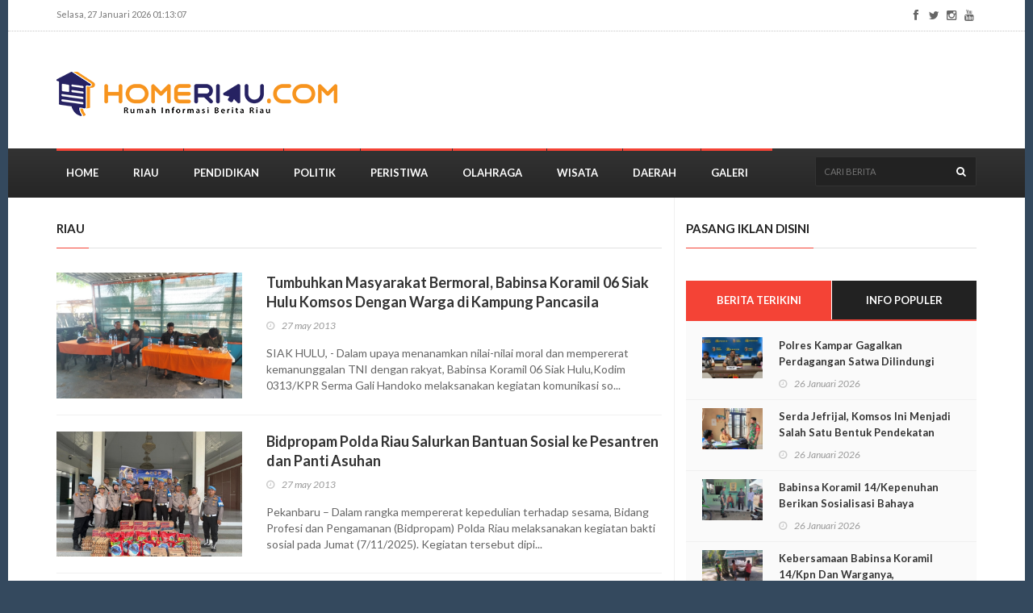

--- FILE ---
content_type: text/html; charset=UTF-8
request_url: https://homeriau.com/berita/riau/210
body_size: 8284
content:
<!doctype html>
<html lang="en" class="no-js">
<head>
	<title>HomeRiau.com - Riau</title>
    <meta name="keywords" content="home riau, berita riau">
    <meta name="description" content="HomeRiau.com - Menyajikan berita terbaru, tercepat, dan terpercaya seputar Riau">
    <meta charset="utf-8">
<meta http-equiv="Content-Type" content="text/html; charset=UTF-8" />
<meta name="viewport" content="width=device-width, initial-scale=1.0, maximum-scale=1, user-scalable=no" />
<meta http-equiv="Content-Type" content="text/html; charset=utf-8" />
<meta name="robots" content="index, follow">
<meta name="robots" content="all,index,follow">
<meta http-equiv="Content-Language" content="id-ID">
<link href="https://homeriau.com/favicon.ico" rel="icon">
<link href="https://homeriau.com/favicon.ico" rel="shortcut icon">
<script async src="https://www.googletagmanager.com/gtag/js?id=G-EG5HYLPYY3"></script>
<script>
  window.dataLayer = window.dataLayer || [];
  function gtag(){dataLayer.push(arguments);}
  gtag('js', new Date());

  gtag('config', 'G-EG5HYLPYY3');
</script>
<link href="https://fonts.googleapis.com/css?family=Lato:300,400,700,900,400italic" rel="stylesheet">
	<link rel="stylesheet" type="text/css" href="https://homeriau.com/assets/css/bootstrap.min.css" media="screen">
	<link rel="stylesheet" type="text/css" href="https://homeriau.com/assets/css/font-awesome.css" media="screen">
	<link rel="stylesheet" type="text/css" href="https://homeriau.com/assets/css/style.css" media="screen">
    <style>img {max-width: 100%;height: auto !important;}</style>
</head>
<body class="boxed" style="background-color: #34495e;">
    <div id="container">
        <header class="clearfix second-style">
   
  <nav class="navbar navbar-default navbar-static-top" role="navigation">
    <div class="top-line">
      <div class="container">
        <div class="row">
          <div class="col-md-9">
            <ul class="top-line-list">
              <li><span class="time-now">Selasa, 27 Januari 2026  <span id="jam"></span> </span></li>
            </ul>
          </div>
          <div class="col-md-3">
                          <ul class="social-icons">
                                  <li><a href="facebook"  target="_blank" data-placement="left" data-toggle="tooltip" title="Facebook"><i class="fa fa-facebook"></i></a></li>
                                    <li><a href="twitter"  target="_blank" data-placement="left" data-toggle="tooltip" title="Twitter"><i class="fa fa-twitter"></i></a></li>
                                    <li><a href="instagram"  target="_blank" data-placement="left" data-toggle="tooltip" title="Instagram"><i class="fa fa-instagram"></i></a></li>
                                    <li><a href="youtube"  target="_blank" data-placement="left" data-toggle="tooltip" title="Youtube"><i class="fa fa-youtube"></i></a></li>
                                </ul>
                        </div>
        </div>
        <script type="text/javascript">
        function jam(){var waktu=new Date();var jam=waktu.getHours();var menit=waktu.getMinutes();var detik=waktu.getSeconds();if(jam<10){jam="0"+jam}
        if(menit<10){menit="0"+menit}
        if(detik<10){detik="0"+detik}
        var jam_div=document.getElementById('jam');jam_div.innerHTML=jam+":"+menit+":"+detik;setTimeout("jam()",1000)}jam()
        </script>
      </div>
    </div>
    <div class="logo-advertisement">
      <div class="container">
        <div class="navbar-header">
          <button type="button" class="navbar-toggle collapsed" data-toggle="collapse" data-target="#bs-example-navbar-collapse-1">
            <span class="sr-only">Toggle navigation</span>
            <span class="icon-bar"></span>
            <span class="icon-bar"></span>
            <span class="icon-bar"></span>
          </button>
          <a class="navbar-brand" href="https://homeriau.com/"><img class="img-responsive" src="https://homeriau.com/assets/images/upload/setting/logo-1595734497.png" alt="HomeRiau.com"></a>
        </div>

        <div class="advertisement">
                  </div>

      </div>
    </div>
    <div class="nav-list-container">
      <div class="container">
        <div class="collapse navbar-collapse" id="bs-example-navbar-collapse-1">
          <ul class="nav navbar-nav navbar-left">
            <li class="drop"><a href="https://homeriau.com/">Home</a></li>
                            <li class="drop"><a href="https://homeriau.com/berita/riau">Riau</a>
                                  </li>
                                <li class="drop"><a href="https://homeriau.com/berita/pendidikan">Pendidikan</a>
                                  </li>
                                <li class="drop"><a href="https://homeriau.com/berita/politik">Politik</a>
                                  </li>
                                <li class="drop"><a href="https://homeriau.com/berita/peristiwa">Peristiwa</a>
                                  </li>
                                <li class="drop"><a href="https://homeriau.com/berita/olahraga">Olahraga</a>
                                  </li>
                                <li class="drop"><a href="https://homeriau.com/berita/wisata">Wisata</a>
                                  </li>
                                <li class="drop"><a href="#">Daerah</a>
                                      <ul class="dropdown features-dropdown navbar-drop">
                                              <li><a href="https://homeriau.com/berita/kuansing">Kuansing </a></li>
                                                <li><a href="https://homeriau.com/berita/pelalawan">Pelalawan </a></li>
                                                <li><a href="https://homeriau.com/berita/rohul">Rohul </a></li>
                                                <li><a href="https://homeriau.com/berita/kampar">Kampar </a></li>
                                                <li><a href="https://homeriau.com/berita/inhil">Inhil </a></li>
                                                <li><a href="https://homeriau.com/berita/inhu">Inhu </a></li>
                                                <li><a href="https://homeriau.com/berita/rohil">Rohil </a></li>
                                                <li><a href="https://homeriau.com/berita/siak">Siak </a></li>
                                                <li><a href="https://homeriau.com/berita/meranti">Meranti </a></li>
                                                <li><a href="https://homeriau.com/berita/bengkalis">Bengkalis </a></li>
                                                <li><a href="https://homeriau.com/berita/dumai">Dumai </a></li>
                                                <li><a href="https://homeriau.com/berita/pekanbaru">Pekanbaru </a></li>
                                            </ul>
                                    </li>
                
            <li class="drop"><a href="#">Galeri</a>
              <ul class="dropdown features-dropdown navbar-drop">
                <li><a href="https://homeriau.com/galeri/foto">Foto </a></li>
                <li><a href="https://homeriau.com/galeri/vidio">Video </a></li>
              </ul>
            </li>
          </ul>
          <form class="navbar-form navbar-right" role="search" action="https://homeriau.com/pencarian">
            <input type="text" id="search" name="search" placeholder="Cari Berita" autocomplete="off" required>
            <button type="submit" id="search-submit"><i class="fa fa-search"></i></button>
          </form>
        </div>
      </div>
    </div>
  </nav>
</header>
        <section class="block-wrapper">
			<div class="container">
				<div class="row">
					<div class="col-sm-8">
                        <div class="block-content">
                            <div class="article-box">
								<div class="title-section">
									<h1><span>Riau</span></h1>
								</div>
                                                                    <div class="news-post article-post">
                                        <div class="row">
                                            <div class="col-sm-4">
                                                <div class="post-gallery">
                                                    <img class="img-responsive" src="https://homeriau.com/assets/images/upload/news/medium_news_1762578466.jpg" alt="Tumbuhkan Masyarakat Bermoral, Babinsa Koramil 06 Siak Hulu Komsos Dengan Warga di Kampung Pancasila">
                                                </div>
                                            </div>
                                            <div class="col-sm-8">
                                                <div class="post-content">
                                                    <h2><a href="https://homeriau.com/berita/baca/tumbuhkan-masyarakat-bermoral-babinsa-koramil-06-siak-hulu-komsos-dengan-warga-di-kampung-pancasila">Tumbuhkan Masyarakat Bermoral, Babinsa Koramil 06 Siak Hulu Komsos Dengan Warga di Kampung Pancasila</a></h2>
                                                    <ul class="post-tags">
                                                        <li><i class="fa fa-clock-o"></i>27 may 2013</li>
                                                    </ul>
                                                    <p>SIAK HULU, - Dalam upaya menanamkan nilai-nilai moral dan mempererat kemanunggalan TNI dengan rakyat, Babinsa Koramil 06 Siak Hulu,Kodim 0313/KPR Serma Gali Handoko melaksanakan kegiatan komunikasi so...</p>
                                                </div>
                                            </div>
                                        </div>
                                    </div>
                                                                        <div class="news-post article-post">
                                        <div class="row">
                                            <div class="col-sm-4">
                                                <div class="post-gallery">
                                                    <img class="img-responsive" src="https://homeriau.com/assets/images/upload/news/medium_news_1762513840.jpg" alt="Bidpropam Polda Riau Salurkan Bantuan Sosial ke Pesantren dan Panti Asuhan">
                                                </div>
                                            </div>
                                            <div class="col-sm-8">
                                                <div class="post-content">
                                                    <h2><a href="https://homeriau.com/berita/baca/bidpropam-polda-riau-salurkan-bantuan-sosial-ke-pesantren-dan-panti-asuhan">Bidpropam Polda Riau Salurkan Bantuan Sosial ke Pesantren dan Panti Asuhan</a></h2>
                                                    <ul class="post-tags">
                                                        <li><i class="fa fa-clock-o"></i>27 may 2013</li>
                                                    </ul>
                                                    <p>Pekanbaru – Dalam rangka mempererat kepedulian terhadap sesama, Bidang Profesi dan Pengamanan (Bidpropam) Polda Riau melaksanakan kegiatan bakti sosial pada Jumat (7/11/2025). Kegiatan tersebut dipi...</p>
                                                </div>
                                            </div>
                                        </div>
                                    </div>
                                                                        <div class="news-post article-post">
                                        <div class="row">
                                            <div class="col-sm-4">
                                                <div class="post-gallery">
                                                    <img class="img-responsive" src="https://homeriau.com/assets/images/upload/news/medium_news_1762502194.jpg" alt="Kodim 0313/KPR Gelar Doa Syukur Penuh Khidmat Peringati Hari Pahlawan  ">
                                                </div>
                                            </div>
                                            <div class="col-sm-8">
                                                <div class="post-content">
                                                    <h2><a href="https://homeriau.com/berita/baca/kodim-0313kpr-gelar-doa-syukur-penuh-khidmat-peringati-hari-pahlawan--">Kodim 0313/KPR Gelar Doa Syukur Penuh Khidmat Peringati Hari Pahlawan  </a></h2>
                                                    <ul class="post-tags">
                                                        <li><i class="fa fa-clock-o"></i>27 may 2013</li>
                                                    </ul>
                                                    <p>BANGKINANG, – Dalam suasana khusyuk dan penuh penghormatan, Kodim 0313/KPR menggelar doa syukur peringatan Hari Pahlawan yang diperingati setiap tanggal 10 November. Bertempat di Masjid At-Taqwa Jum...</p>
                                                </div>
                                            </div>
                                        </div>
                                    </div>
                                                                        <div class="news-post article-post">
                                        <div class="row">
                                            <div class="col-sm-4">
                                                <div class="post-gallery">
                                                    <img class="img-responsive" src="https://homeriau.com/assets/images/upload/news/medium_news_1762499093.jpg" alt="Polresta Pekanbaru Edukasi Pelajar SMAN 9 Tentang Keselamatan, Narkoba, dan Lingkungan">
                                                </div>
                                            </div>
                                            <div class="col-sm-8">
                                                <div class="post-content">
                                                    <h2><a href="https://homeriau.com/berita/baca/polresta-pekanbaru-edukasi-pelajar-sman-9-tentang-keselamatan-narkoba-dan-lingkungan">Polresta Pekanbaru Edukasi Pelajar SMAN 9 Tentang Keselamatan, Narkoba, dan Lingkungan</a></h2>
                                                    <ul class="post-tags">
                                                        <li><i class="fa fa-clock-o"></i>27 may 2013</li>
                                                    </ul>
                                                    <p>Pekanbaru – Dalam upaya membentuk generasi muda yang tertib berlalu lintas, peduli lingkungan, dan bebas narkoba, Polresta Pekanbaru menggelar kegiatan “Police Go To School” dan “Green Policin...</p>
                                                </div>
                                            </div>
                                        </div>
                                    </div>
                                                                        <div class="news-post article-post">
                                        <div class="row">
                                            <div class="col-sm-4">
                                                <div class="post-gallery">
                                                    <img class="img-responsive" src="https://homeriau.com/assets/images/upload/news/medium_news_1762498946.jpg" alt="BNNP Riau Bersama Aparat Gabungan Gerebek Kampung Narkoba, 14 Warga Terjaring Razia">
                                                </div>
                                            </div>
                                            <div class="col-sm-8">
                                                <div class="post-content">
                                                    <h2><a href="https://homeriau.com/berita/baca/bnnp-riau-bersama-aparat-gabungan-gerebek-kampung-narkoba-14-warga-terjaring-razia">BNNP Riau Bersama Aparat Gabungan Gerebek Kampung Narkoba, 14 Warga Terjaring Razia</a></h2>
                                                    <ul class="post-tags">
                                                        <li><i class="fa fa-clock-o"></i>27 may 2013</li>
                                                    </ul>
                                                    <p>Pekanbaru – Tim gabungan dari Badan Narkotika Nasional Provinsi (BNNP) Riau bersama Ditresnarkoba Polda Riau, Satresnarkoba Polresta Pekanbaru, TNI, serta Satpol PP Riau melaksanakan operasi besar d...</p>
                                                </div>
                                            </div>
                                        </div>
                                    </div>
                                                                        <div class="news-post article-post">
                                        <div class="row">
                                            <div class="col-sm-4">
                                                <div class="post-gallery">
                                                    <img class="img-responsive" src="https://homeriau.com/assets/images/upload/news/medium_news_1762484676.jpg" alt="Jalin Kebersamaan Babinsa Koramil 07/Kampar Gotong Royong Bangun Masjid">
                                                </div>
                                            </div>
                                            <div class="col-sm-8">
                                                <div class="post-content">
                                                    <h2><a href="https://homeriau.com/berita/baca/jalin-kebersamaan-babinsa-koramil-07kampar-gotong-royong-bangun-masjid">Jalin Kebersamaan Babinsa Koramil 07/Kampar Gotong Royong Bangun Masjid</a></h2>
                                                    <ul class="post-tags">
                                                        <li><i class="fa fa-clock-o"></i>27 may 2013</li>
                                                    </ul>
                                                    <p>KAMPAR - Babinsa Koramil 07/Kampar jajaran Kodim 0313/KPR bersama masyarakat melakukan gotong royong dalam pembanguan Masjid yang terletak di Desa Kp. Panjang Kecamatan Kampar Utara Kabupaten Kampar,J...</p>
                                                </div>
                                            </div>
                                        </div>
                                    </div>
                                                                        <div class="news-post article-post">
                                        <div class="row">
                                            <div class="col-sm-4">
                                                <div class="post-gallery">
                                                    <img class="img-responsive" src="https://homeriau.com/assets/images/upload/news/medium_news_1762484472.jpg" alt="Babinsa Koramil 12/ XIII Koto Kampar Bersama Tim Damkar Padamkan Kebakaran Lahan di Tanjung Alai">
                                                </div>
                                            </div>
                                            <div class="col-sm-8">
                                                <div class="post-content">
                                                    <h2><a href="https://homeriau.com/berita/baca/babinsa-koramil-12-xiii-koto-kampar-bersama-tim-damkar-padamkan-kebakaran-lahan-di-tanjung-alai">Babinsa Koramil 12/ XIII Koto Kampar Bersama Tim Damkar Padamkan Kebakaran Lahan di Tanjung Alai</a></h2>
                                                    <ul class="post-tags">
                                                        <li><i class="fa fa-clock-o"></i>27 may 2013</li>
                                                    </ul>
                                                    <p>KAMPAR — Babinsa Koramil 12/XIII Koto Kampar, Sertu Evi Candra dan Serda Alex Rivardo, yang juga bertugas sebagai Babinsa Desa Tanjung Alai, berjibaku kamis sore memadamkan api bersama pemilik lahan...</p>
                                                </div>
                                            </div>
                                        </div>
                                    </div>
                                                                        <div class="news-post article-post">
                                        <div class="row">
                                            <div class="col-sm-4">
                                                <div class="post-gallery">
                                                    <img class="img-responsive" src="https://homeriau.com/assets/images/upload/news/medium_news_1762424469.jpg" alt="Komisi Informasi Riau Beri Apresiasi atas Keterbukaan dan Inovasi Layanan Publik Polda Riau">
                                                </div>
                                            </div>
                                            <div class="col-sm-8">
                                                <div class="post-content">
                                                    <h2><a href="https://homeriau.com/berita/baca/komisi-informasi-riau-beri-apresiasi-atas-keterbukaan-dan-inovasi-layanan-publik-polda-riau">Komisi Informasi Riau Beri Apresiasi atas Keterbukaan dan Inovasi Layanan Publik Polda Riau</a></h2>
                                                    <ul class="post-tags">
                                                        <li><i class="fa fa-clock-o"></i>27 may 2013</li>
                                                    </ul>
                                                    <p>PEKANBARU - Komisi Informasi (KI) Provinsi Riau memberikan apresiasi tinggi kepada Kepolisian Daerah (Polda) Riau atas komitmen dan langkah nyatanya dalam mewujudkan keterbukaan informasi publik. Pold...</p>
                                                </div>
                                            </div>
                                        </div>
                                    </div>
                                                                        <div class="news-post article-post">
                                        <div class="row">
                                            <div class="col-sm-4">
                                                <div class="post-gallery">
                                                    <img class="img-responsive" src="https://homeriau.com/assets/images/upload/news/medium_news_1762424329.jpg" alt="Irjen Herry Heryawan Kunjungi TWA Buluh Cina, Dorong Sinergi Penegakan Hukum Lingkungan">
                                                </div>
                                            </div>
                                            <div class="col-sm-8">
                                                <div class="post-content">
                                                    <h2><a href="https://homeriau.com/berita/baca/irjen-herry-heryawan-kunjungi-twa-buluh-cina-dorong-sinergi-penegakan-hukum-lingkungan">Irjen Herry Heryawan Kunjungi TWA Buluh Cina, Dorong Sinergi Penegakan Hukum Lingkungan</a></h2>
                                                    <ul class="post-tags">
                                                        <li><i class="fa fa-clock-o"></i>27 may 2013</li>
                                                    </ul>
                                                    <p>KAMPAR - Kapolda Riau Irjen Herry Heryawan melaksanakan patroli kehutanan sekaligus meninjau kawasan konservasi di Taman Wisata Alam (TWA) Buluh Cina, Kabupaten Kampar, pada Kamis (6/11/2025). Dalam k...</p>
                                                </div>
                                            </div>
                                        </div>
                                    </div>
                                                                        <div class="news-post article-post">
                                        <div class="row">
                                            <div class="col-sm-4">
                                                <div class="post-gallery">
                                                    <img class="img-responsive" src="https://homeriau.com/assets/images/upload/news/medium_news_1762420563.jpg" alt="Sinergi Amankan Blok Rokan, Satgas Migas Tegaskan Dukung Penuntasan Isu Perambahan Duri Field">
                                                </div>
                                            </div>
                                            <div class="col-sm-8">
                                                <div class="post-content">
                                                    <h2><a href="https://homeriau.com/berita/baca/sinergi-amankan-blok-rokan-satgas-migas-tegaskan-dukung-penuntasan-isu-perambahan-duri-field">Sinergi Amankan Blok Rokan, Satgas Migas Tegaskan Dukung Penuntasan Isu Perambahan Duri Field</a></h2>
                                                    <ul class="post-tags">
                                                        <li><i class="fa fa-clock-o"></i>27 may 2013</li>
                                                    </ul>
                                                    <p>DURI, – Di Wilayah Kerja Rokan, lokasi strategis yang turut menopang seperempat produksi minyak nasional, tantangan operasional migas tidak hanya soal pengeboran, tetapi juga menjaga kedaulatan aset...</p>
                                                </div>
                                            </div>
                                        </div>
                                    </div>
                                                                    <div class="pagination-box">
                                    <ul class="pagination-list">
                                        <li><a href="https://homeriau.com/berita/riau/200" data-ci-pagination-page="21" rel="prev"><</a><li><a href="https://homeriau.com/berita/riau" data-ci-pagination-page="1" rel="start">1</a></li><li><a href="https://homeriau.com/berita/riau/10" data-ci-pagination-page="2">2</a></li><li><a href="https://homeriau.com/berita/riau/20" data-ci-pagination-page="3">3</a></li><li><a href="https://homeriau.com/berita/riau/30" data-ci-pagination-page="4">4</a></li><li><a href="https://homeriau.com/berita/riau/40" data-ci-pagination-page="5">5</a></li><li><a href="https://homeriau.com/berita/riau/50" data-ci-pagination-page="6">6</a></li><li><a href="https://homeriau.com/berita/riau/60" data-ci-pagination-page="7">7</a></li><li><a href="https://homeriau.com/berita/riau/70" data-ci-pagination-page="8">8</a></li><li><a href="https://homeriau.com/berita/riau/80" data-ci-pagination-page="9">9</a></li><li><a href="https://homeriau.com/berita/riau/90" data-ci-pagination-page="10">10</a></li><li><a href="https://homeriau.com/berita/riau/100" data-ci-pagination-page="11">11</a></li><li><a href="https://homeriau.com/berita/riau/110" data-ci-pagination-page="12">12</a></li><li><a href="https://homeriau.com/berita/riau/120" data-ci-pagination-page="13">13</a></li><li><a href="https://homeriau.com/berita/riau/130" data-ci-pagination-page="14">14</a></li><li><a href="https://homeriau.com/berita/riau/140" data-ci-pagination-page="15">15</a></li><li><a href="https://homeriau.com/berita/riau/150" data-ci-pagination-page="16">16</a></li><li><a href="https://homeriau.com/berita/riau/160" data-ci-pagination-page="17">17</a></li><li><a href="https://homeriau.com/berita/riau/170" data-ci-pagination-page="18">18</a></li><li><a href="https://homeriau.com/berita/riau/180" data-ci-pagination-page="19">19</a></li><li><a href="https://homeriau.com/berita/riau/190" data-ci-pagination-page="20">20</a></li><li><a href="https://homeriau.com/berita/riau/200" data-ci-pagination-page="21">21</a></li><li><a class="active" href="#">22</a></li><li><a href="https://homeriau.com/berita/riau/220" data-ci-pagination-page="23">23</a></li><li><a href="https://homeriau.com/berita/riau/230" data-ci-pagination-page="24">24</a></li><li><a href="https://homeriau.com/berita/riau/240" data-ci-pagination-page="25">25</a></li><li><a href="https://homeriau.com/berita/riau/250" data-ci-pagination-page="26">26</a></li><li><a href="https://homeriau.com/berita/riau/260" data-ci-pagination-page="27">27</a></li><li><a href="https://homeriau.com/berita/riau/270" data-ci-pagination-page="28">28</a></li><li><a href="https://homeriau.com/berita/riau/280" data-ci-pagination-page="29">29</a></li><li><a href="https://homeriau.com/berita/riau/290" data-ci-pagination-page="30">30</a></li><li><a href="https://homeriau.com/berita/riau/300" data-ci-pagination-page="31">31</a></li><li><a href="https://homeriau.com/berita/riau/310" data-ci-pagination-page="32">32</a></li><li><a href="https://homeriau.com/berita/riau/320" data-ci-pagination-page="33">33</a></li><li><a href="https://homeriau.com/berita/riau/330" data-ci-pagination-page="34">34</a></li><li><a href="https://homeriau.com/berita/riau/340" data-ci-pagination-page="35">35</a></li><li><a href="https://homeriau.com/berita/riau/350" data-ci-pagination-page="36">36</a></li><li><a href="https://homeriau.com/berita/riau/360" data-ci-pagination-page="37">37</a></li><li><a href="https://homeriau.com/berita/riau/370" data-ci-pagination-page="38">38</a></li><li><a href="https://homeriau.com/berita/riau/380" data-ci-pagination-page="39">39</a></li><li><a href="https://homeriau.com/berita/riau/390" data-ci-pagination-page="40">40</a></li><li><a href="https://homeriau.com/berita/riau/400" data-ci-pagination-page="41">41</a></li><li><a href="https://homeriau.com/berita/riau/410" data-ci-pagination-page="42">42</a></li><li><a href="https://homeriau.com/berita/riau/420" data-ci-pagination-page="43">43</a></li><li><a href="https://homeriau.com/berita/riau/430" data-ci-pagination-page="44">44</a></li><li><a href="https://homeriau.com/berita/riau/440" data-ci-pagination-page="45">45</a></li><li><a href="https://homeriau.com/berita/riau/450" data-ci-pagination-page="46">46</a></li><li><a href="https://homeriau.com/berita/riau/460" data-ci-pagination-page="47">47</a></li><li><a href="https://homeriau.com/berita/riau/470" data-ci-pagination-page="48">48</a></li><li><a href="https://homeriau.com/berita/riau/480" data-ci-pagination-page="49">49</a></li><li><a href="https://homeriau.com/berita/riau/490" data-ci-pagination-page="50">50</a></li><li><a href="https://homeriau.com/berita/riau/500" data-ci-pagination-page="51">51</a></li><li><a href="https://homeriau.com/berita/riau/510" data-ci-pagination-page="52">52</a></li><li><a href="https://homeriau.com/berita/riau/520" data-ci-pagination-page="53">53</a></li><li><a href="https://homeriau.com/berita/riau/530" data-ci-pagination-page="54">54</a></li><li><a href="https://homeriau.com/berita/riau/540" data-ci-pagination-page="55">55</a></li><li><a href="https://homeriau.com/berita/riau/550" data-ci-pagination-page="56">56</a></li><li><a href="https://homeriau.com/berita/riau/560" data-ci-pagination-page="57">57</a></li><li><a href="https://homeriau.com/berita/riau/570" data-ci-pagination-page="58">58</a></li><li><a href="https://homeriau.com/berita/riau/580" data-ci-pagination-page="59">59</a></li><li><a href="https://homeriau.com/berita/riau/590" data-ci-pagination-page="60">60</a></li><li><a href="https://homeriau.com/berita/riau/600" data-ci-pagination-page="61">61</a></li><li><a href="https://homeriau.com/berita/riau/610" data-ci-pagination-page="62">62</a></li><li><a href="https://homeriau.com/berita/riau/620" data-ci-pagination-page="63">63</a></li><li><a href="https://homeriau.com/berita/riau/630" data-ci-pagination-page="64">64</a></li><li><a href="https://homeriau.com/berita/riau/640" data-ci-pagination-page="65">65</a></li><li><a href="https://homeriau.com/berita/riau/650" data-ci-pagination-page="66">66</a></li><li><a href="https://homeriau.com/berita/riau/660" data-ci-pagination-page="67">67</a></li><li><a href="https://homeriau.com/berita/riau/670" data-ci-pagination-page="68">68</a></li><li><a href="https://homeriau.com/berita/riau/680" data-ci-pagination-page="69">69</a></li><li><a href="https://homeriau.com/berita/riau/690" data-ci-pagination-page="70">70</a></li><li><a href="https://homeriau.com/berita/riau/700" data-ci-pagination-page="71">71</a></li><li><a href="https://homeriau.com/berita/riau/710" data-ci-pagination-page="72">72</a></li><li><a href="https://homeriau.com/berita/riau/720" data-ci-pagination-page="73">73</a></li><li><a href="https://homeriau.com/berita/riau/730" data-ci-pagination-page="74">74</a></li><li><a href="https://homeriau.com/berita/riau/740" data-ci-pagination-page="75">75</a></li><li><a href="https://homeriau.com/berita/riau/750" data-ci-pagination-page="76">76</a></li><li><a href="https://homeriau.com/berita/riau/760" data-ci-pagination-page="77">77</a></li><li><a href="https://homeriau.com/berita/riau/770" data-ci-pagination-page="78">78</a></li><li><a href="https://homeriau.com/berita/riau/780" data-ci-pagination-page="79">79</a></li><li><a href="https://homeriau.com/berita/riau/790" data-ci-pagination-page="80">80</a></li><li><a href="https://homeriau.com/berita/riau/800" data-ci-pagination-page="81">81</a></li><li><a href="https://homeriau.com/berita/riau/810" data-ci-pagination-page="82">82</a></li><li><a href="https://homeriau.com/berita/riau/820" data-ci-pagination-page="83">83</a></li><li><a href="https://homeriau.com/berita/riau/830" data-ci-pagination-page="84">84</a></li><li><a href="https://homeriau.com/berita/riau/840" data-ci-pagination-page="85">85</a></li><li><a href="https://homeriau.com/berita/riau/850" data-ci-pagination-page="86">86</a></li><li><a href="https://homeriau.com/berita/riau/860" data-ci-pagination-page="87">87</a></li><li><a href="https://homeriau.com/berita/riau/870" data-ci-pagination-page="88">88</a></li><li><a href="https://homeriau.com/berita/riau/880" data-ci-pagination-page="89">89</a></li><li><a href="https://homeriau.com/berita/riau/890" data-ci-pagination-page="90">90</a></li><li><a href="https://homeriau.com/berita/riau/900" data-ci-pagination-page="91">91</a></li><li><a href="https://homeriau.com/berita/riau/910" data-ci-pagination-page="92">92</a></li><li><a href="https://homeriau.com/berita/riau/920" data-ci-pagination-page="93">93</a></li><li><a href="https://homeriau.com/berita/riau/930" data-ci-pagination-page="94">94</a></li><li><a href="https://homeriau.com/berita/riau/940" data-ci-pagination-page="95">95</a></li><li><a href="https://homeriau.com/berita/riau/950" data-ci-pagination-page="96">96</a></li><li><a href="https://homeriau.com/berita/riau/960" data-ci-pagination-page="97">97</a></li><li><a href="https://homeriau.com/berita/riau/970" data-ci-pagination-page="98">98</a></li><li><a href="https://homeriau.com/berita/riau/980" data-ci-pagination-page="99">99</a></li><li><a href="https://homeriau.com/berita/riau/990" data-ci-pagination-page="100">100</a></li><li><a href="https://homeriau.com/berita/riau/1000" data-ci-pagination-page="101">101</a></li><li><a href="https://homeriau.com/berita/riau/1010" data-ci-pagination-page="102">102</a></li><li><a href="https://homeriau.com/berita/riau/1020" data-ci-pagination-page="103">103</a></li><li><a href="https://homeriau.com/berita/riau/1030" data-ci-pagination-page="104">104</a></li><li><a href="https://homeriau.com/berita/riau/1040" data-ci-pagination-page="105">105</a></li><li><a href="https://homeriau.com/berita/riau/1050" data-ci-pagination-page="106">106</a></li><li><a href="https://homeriau.com/berita/riau/1060" data-ci-pagination-page="107">107</a></li><li><a href="https://homeriau.com/berita/riau/1070" data-ci-pagination-page="108">108</a></li><li><a href="https://homeriau.com/berita/riau/1080" data-ci-pagination-page="109">109</a></li><li><a href="https://homeriau.com/berita/riau/1090" data-ci-pagination-page="110">110</a></li><li><a href="https://homeriau.com/berita/riau/1100" data-ci-pagination-page="111">111</a></li><li><a href="https://homeriau.com/berita/riau/1110" data-ci-pagination-page="112">112</a></li><li><a href="https://homeriau.com/berita/riau/1120" data-ci-pagination-page="113">113</a></li><li><a href="https://homeriau.com/berita/riau/1130" data-ci-pagination-page="114">114</a></li><li><a href="https://homeriau.com/berita/riau/1140" data-ci-pagination-page="115">115</a></li><li><a href="https://homeriau.com/berita/riau/1150" data-ci-pagination-page="116">116</a></li><li><a href="https://homeriau.com/berita/riau/1160" data-ci-pagination-page="117">117</a></li><li><a href="https://homeriau.com/berita/riau/1170" data-ci-pagination-page="118">118</a></li><li><a href="https://homeriau.com/berita/riau/1180" data-ci-pagination-page="119">119</a></li><li><a href="https://homeriau.com/berita/riau/1190" data-ci-pagination-page="120">120</a></li><li><a href="https://homeriau.com/berita/riau/1200" data-ci-pagination-page="121">121</a></li><li><a href="https://homeriau.com/berita/riau/1210" data-ci-pagination-page="122">122</a></li><li><a href="https://homeriau.com/berita/riau/1220" data-ci-pagination-page="123">123</a></li><li><a href="https://homeriau.com/berita/riau/1230" data-ci-pagination-page="124">124</a></li><li><a href="https://homeriau.com/berita/riau/1240" data-ci-pagination-page="125">125</a></li><li><a href="https://homeriau.com/berita/riau/1250" data-ci-pagination-page="126">126</a></li><li><a href="https://homeriau.com/berita/riau/1260" data-ci-pagination-page="127">127</a></li><li><a href="https://homeriau.com/berita/riau/1270" data-ci-pagination-page="128">128</a></li><li><a href="https://homeriau.com/berita/riau/1280" data-ci-pagination-page="129">129</a></li><li><a href="https://homeriau.com/berita/riau/1290" data-ci-pagination-page="130">130</a></li><li><a href="https://homeriau.com/berita/riau/1300" data-ci-pagination-page="131">131</a></li><li><a href="https://homeriau.com/berita/riau/1310" data-ci-pagination-page="132">132</a></li><li><a href="https://homeriau.com/berita/riau/1320" data-ci-pagination-page="133">133</a></li><li><a href="https://homeriau.com/berita/riau/1330" data-ci-pagination-page="134">134</a></li><li><a href="https://homeriau.com/berita/riau/1340" data-ci-pagination-page="135">135</a></li><li><a href="https://homeriau.com/berita/riau/1350" data-ci-pagination-page="136">136</a></li><li><a href="https://homeriau.com/berita/riau/1360" data-ci-pagination-page="137">137</a></li><li><a href="https://homeriau.com/berita/riau/1370" data-ci-pagination-page="138">138</a></li><li><a href="https://homeriau.com/berita/riau/1380" data-ci-pagination-page="139">139</a></li><li><a href="https://homeriau.com/berita/riau/1390" data-ci-pagination-page="140">140</a></li><li><a href="https://homeriau.com/berita/riau/1400" data-ci-pagination-page="141">141</a></li><li><a href="https://homeriau.com/berita/riau/1410" data-ci-pagination-page="142">142</a></li><li><a href="https://homeriau.com/berita/riau/1420" data-ci-pagination-page="143">143</a></li><li><a href="https://homeriau.com/berita/riau/1430" data-ci-pagination-page="144">144</a></li><li><a href="https://homeriau.com/berita/riau/1440" data-ci-pagination-page="145">145</a></li><li><a href="https://homeriau.com/berita/riau/1450" data-ci-pagination-page="146">146</a></li><li><a href="https://homeriau.com/berita/riau/1460" data-ci-pagination-page="147">147</a></li><li><a href="https://homeriau.com/berita/riau/1470" data-ci-pagination-page="148">148</a></li><li><a href="https://homeriau.com/berita/riau/1480" data-ci-pagination-page="149">149</a></li><li><a href="https://homeriau.com/berita/riau/1490" data-ci-pagination-page="150">150</a></li><li><a href="https://homeriau.com/berita/riau/1500" data-ci-pagination-page="151">151</a></li><li><a href="https://homeriau.com/berita/riau/1510" data-ci-pagination-page="152">152</a></li><li><a href="https://homeriau.com/berita/riau/1520" data-ci-pagination-page="153">153</a></li><li><a href="https://homeriau.com/berita/riau/1530" data-ci-pagination-page="154">154</a></li><li><a href="https://homeriau.com/berita/riau/1540" data-ci-pagination-page="155">155</a></li><li><a href="https://homeriau.com/berita/riau/1550" data-ci-pagination-page="156">156</a></li><li><a href="https://homeriau.com/berita/riau/1560" data-ci-pagination-page="157">157</a></li><li><a href="https://homeriau.com/berita/riau/1570" data-ci-pagination-page="158">158</a></li><li><a href="https://homeriau.com/berita/riau/1580" data-ci-pagination-page="159">159</a></li><li><a href="https://homeriau.com/berita/riau/1590" data-ci-pagination-page="160">160</a></li><li><a href="https://homeriau.com/berita/riau/1600" data-ci-pagination-page="161">161</a></li><li><a href="https://homeriau.com/berita/riau/1610" data-ci-pagination-page="162">162</a></li><li><a href="https://homeriau.com/berita/riau/1620" data-ci-pagination-page="163">163</a></li><li><a href="https://homeriau.com/berita/riau/1630" data-ci-pagination-page="164">164</a></li><li><a href="https://homeriau.com/berita/riau/1640" data-ci-pagination-page="165">165</a></li><li><a href="https://homeriau.com/berita/riau/1650" data-ci-pagination-page="166">166</a></li><li><a href="https://homeriau.com/berita/riau/1660" data-ci-pagination-page="167">167</a></li><li><a href="https://homeriau.com/berita/riau/1670" data-ci-pagination-page="168">168</a></li><li><a href="https://homeriau.com/berita/riau/1680" data-ci-pagination-page="169">169</a></li><li><a href="https://homeriau.com/berita/riau/1690" data-ci-pagination-page="170">170</a></li><li><a href="https://homeriau.com/berita/riau/1700" data-ci-pagination-page="171">171</a></li><li><a href="https://homeriau.com/berita/riau/1710" data-ci-pagination-page="172">172</a></li><li><a href="https://homeriau.com/berita/riau/1720" data-ci-pagination-page="173">173</a></li><li><a href="https://homeriau.com/berita/riau/1730" data-ci-pagination-page="174">174</a></li><li><a href="https://homeriau.com/berita/riau/1740" data-ci-pagination-page="175">175</a></li><li><a href="https://homeriau.com/berita/riau/1750" data-ci-pagination-page="176">176</a></li><li><a href="https://homeriau.com/berita/riau/1760" data-ci-pagination-page="177">177</a></li><li><a href="https://homeriau.com/berita/riau/1770" data-ci-pagination-page="178">178</a></li><li><a href="https://homeriau.com/berita/riau/1780" data-ci-pagination-page="179">179</a></li><li><a href="https://homeriau.com/berita/riau/1790" data-ci-pagination-page="180">180</a></li><li><a href="https://homeriau.com/berita/riau/1800" data-ci-pagination-page="181">181</a></li><li><a href="https://homeriau.com/berita/riau/1810" data-ci-pagination-page="182">182</a></li><li><a href="https://homeriau.com/berita/riau/1820" data-ci-pagination-page="183">183</a></li><li><a href="https://homeriau.com/berita/riau/1830" data-ci-pagination-page="184">184</a></li><li><a href="https://homeriau.com/berita/riau/1840" data-ci-pagination-page="185">185</a></li><li><a href="https://homeriau.com/berita/riau/1850" data-ci-pagination-page="186">186</a></li><li><a href="https://homeriau.com/berita/riau/1860" data-ci-pagination-page="187">187</a></li><li><a href="https://homeriau.com/berita/riau/1870" data-ci-pagination-page="188">188</a></li><li><a href="https://homeriau.com/berita/riau/1880" data-ci-pagination-page="189">189</a></li><li><a href="https://homeriau.com/berita/riau/1890" data-ci-pagination-page="190">190</a></li><li><a href="https://homeriau.com/berita/riau/1900" data-ci-pagination-page="191">191</a></li><li><a href="https://homeriau.com/berita/riau/1910" data-ci-pagination-page="192">192</a></li><li><a href="https://homeriau.com/berita/riau/1920" data-ci-pagination-page="193">193</a></li><li><a href="https://homeriau.com/berita/riau/1930" data-ci-pagination-page="194">194</a></li><li><a href="https://homeriau.com/berita/riau/1940" data-ci-pagination-page="195">195</a></li><li><a href="https://homeriau.com/berita/riau/1950" data-ci-pagination-page="196">196</a></li><li><a href="https://homeriau.com/berita/riau/1960" data-ci-pagination-page="197">197</a></li><li><a href="https://homeriau.com/berita/riau/1970" data-ci-pagination-page="198">198</a></li><li><a href="https://homeriau.com/berita/riau/1980" data-ci-pagination-page="199">199</a></li><li><a href="https://homeriau.com/berita/riau/1990" data-ci-pagination-page="200">200</a></li><li><a href="https://homeriau.com/berita/riau/2000" data-ci-pagination-page="201">201</a></li><li><a href="https://homeriau.com/berita/riau/2010" data-ci-pagination-page="202">202</a></li><li><a href="https://homeriau.com/berita/riau/2020" data-ci-pagination-page="203">203</a></li><li><a href="https://homeriau.com/berita/riau/2030" data-ci-pagination-page="204">204</a></li><li><a href="https://homeriau.com/berita/riau/2040" data-ci-pagination-page="205">205</a></li><li><a href="https://homeriau.com/berita/riau/2050" data-ci-pagination-page="206">206</a></li><li><a href="https://homeriau.com/berita/riau/2060" data-ci-pagination-page="207">207</a></li><li><a href="https://homeriau.com/berita/riau/2070" data-ci-pagination-page="208">208</a></li><li><a href="https://homeriau.com/berita/riau/2080" data-ci-pagination-page="209">209</a></li><li><a href="https://homeriau.com/berita/riau/2090" data-ci-pagination-page="210">210</a></li><li><a href="https://homeriau.com/berita/riau/2100" data-ci-pagination-page="211">211</a></li><li><a href="https://homeriau.com/berita/riau/2110" data-ci-pagination-page="212">212</a></li><li><a href="https://homeriau.com/berita/riau/2120" data-ci-pagination-page="213">213</a></li><li><a href="https://homeriau.com/berita/riau/2130" data-ci-pagination-page="214">214</a></li><li><a href="https://homeriau.com/berita/riau/2140" data-ci-pagination-page="215">215</a></li><li><a href="https://homeriau.com/berita/riau/2150" data-ci-pagination-page="216">216</a></li><li><a href="https://homeriau.com/berita/riau/2160" data-ci-pagination-page="217">217</a></li><li><a href="https://homeriau.com/berita/riau/2170" data-ci-pagination-page="218">218</a></li><li><a href="https://homeriau.com/berita/riau/2180" data-ci-pagination-page="219">219</a></li><li><a href="https://homeriau.com/berita/riau/2190" data-ci-pagination-page="220">220</a></li><li><a href="https://homeriau.com/berita/riau/2200" data-ci-pagination-page="221">221</a></li><li><a href="https://homeriau.com/berita/riau/2210" data-ci-pagination-page="222">222</a></li><li><a href="https://homeriau.com/berita/riau/2220" data-ci-pagination-page="223">223</a></li><li><a href="https://homeriau.com/berita/riau/2230" data-ci-pagination-page="224">224</a></li><li><a href="https://homeriau.com/berita/riau/2240" data-ci-pagination-page="225">225</a></li><li><a href="https://homeriau.com/berita/riau/2250" data-ci-pagination-page="226">226</a></li><li><a href="https://homeriau.com/berita/riau/2260" data-ci-pagination-page="227">227</a></li><li><a href="https://homeriau.com/berita/riau/2270" data-ci-pagination-page="228">228</a></li><li><a href="https://homeriau.com/berita/riau/2280" data-ci-pagination-page="229">229</a></li><li><a href="https://homeriau.com/berita/riau/2290" data-ci-pagination-page="230">230</a></li><li><a href="https://homeriau.com/berita/riau/2300" data-ci-pagination-page="231">231</a></li><li><a href="https://homeriau.com/berita/riau/2310" data-ci-pagination-page="232">232</a></li><li><a href="https://homeriau.com/berita/riau/2320" data-ci-pagination-page="233">233</a></li><li><a href="https://homeriau.com/berita/riau/2330" data-ci-pagination-page="234">234</a></li><li><a href="https://homeriau.com/berita/riau/2340" data-ci-pagination-page="235">235</a></li><li><a href="https://homeriau.com/berita/riau/2350" data-ci-pagination-page="236">236</a></li><li><a href="https://homeriau.com/berita/riau/2360" data-ci-pagination-page="237">237</a></li><li><a href="https://homeriau.com/berita/riau/2370" data-ci-pagination-page="238">238</a></li><li><a href="https://homeriau.com/berita/riau/2380" data-ci-pagination-page="239">239</a></li><li><a href="https://homeriau.com/berita/riau/2390" data-ci-pagination-page="240">240</a></li><li><a href="https://homeriau.com/berita/riau/2400" data-ci-pagination-page="241">241</a></li><li><a href="https://homeriau.com/berita/riau/2410" data-ci-pagination-page="242">242</a></li><li><a href="https://homeriau.com/berita/riau/2420" data-ci-pagination-page="243">243</a></li><li><a href="https://homeriau.com/berita/riau/2430" data-ci-pagination-page="244">244</a></li><li><a href="https://homeriau.com/berita/riau/2440" data-ci-pagination-page="245">245</a></li><li><a href="https://homeriau.com/berita/riau/2450" data-ci-pagination-page="246">246</a></li><li><a href="https://homeriau.com/berita/riau/2460" data-ci-pagination-page="247">247</a></li><li><a href="https://homeriau.com/berita/riau/2470" data-ci-pagination-page="248">248</a></li><li><a href="https://homeriau.com/berita/riau/2480" data-ci-pagination-page="249">249</a></li><li><a href="https://homeriau.com/berita/riau/2490" data-ci-pagination-page="250">250</a></li><li><a href="https://homeriau.com/berita/riau/2500" data-ci-pagination-page="251">251</a></li><li><a href="https://homeriau.com/berita/riau/2510" data-ci-pagination-page="252">252</a></li><li><a href="https://homeriau.com/berita/riau/2520" data-ci-pagination-page="253">253</a></li><li><a href="https://homeriau.com/berita/riau/2530" data-ci-pagination-page="254">254</a></li><li><a href="https://homeriau.com/berita/riau/2540" data-ci-pagination-page="255">255</a></li><li><a href="https://homeriau.com/berita/riau/2550" data-ci-pagination-page="256">256</a></li><li><a href="https://homeriau.com/berita/riau/2560" data-ci-pagination-page="257">257</a></li><li><a href="https://homeriau.com/berita/riau/2570" data-ci-pagination-page="258">258</a></li><li><a href="https://homeriau.com/berita/riau/2580" data-ci-pagination-page="259">259</a></li><li><a href="https://homeriau.com/berita/riau/2590" data-ci-pagination-page="260">260</a></li><li><a href="https://homeriau.com/berita/riau/2600" data-ci-pagination-page="261">261</a></li><li><a href="https://homeriau.com/berita/riau/2610" data-ci-pagination-page="262">262</a></li><li><a href="https://homeriau.com/berita/riau/2620" data-ci-pagination-page="263">263</a></li><li><a href="https://homeriau.com/berita/riau/2630" data-ci-pagination-page="264">264</a></li><li><a href="https://homeriau.com/berita/riau/2640" data-ci-pagination-page="265">265</a></li><li><a href="https://homeriau.com/berita/riau/2650" data-ci-pagination-page="266">266</a></li><li><a href="https://homeriau.com/berita/riau/2660" data-ci-pagination-page="267">267</a></li><li><a href="https://homeriau.com/berita/riau/2670" data-ci-pagination-page="268">268</a></li><li><a href="https://homeriau.com/berita/riau/2680" data-ci-pagination-page="269">269</a></li><li><a href="https://homeriau.com/berita/riau/2690" data-ci-pagination-page="270">270</a></li><li><a href="https://homeriau.com/berita/riau/2700" data-ci-pagination-page="271">271</a></li><li><a href="https://homeriau.com/berita/riau/2710" data-ci-pagination-page="272">272</a></li><li><a href="https://homeriau.com/berita/riau/2720" data-ci-pagination-page="273">273</a></li><li><a href="https://homeriau.com/berita/riau/2730" data-ci-pagination-page="274">274</a></li><li><a href="https://homeriau.com/berita/riau/2740" data-ci-pagination-page="275">275</a></li><li><a href="https://homeriau.com/berita/riau/2750" data-ci-pagination-page="276">276</a></li><li><a href="https://homeriau.com/berita/riau/2760" data-ci-pagination-page="277">277</a></li><li><a href="https://homeriau.com/berita/riau/2770" data-ci-pagination-page="278">278</a></li><li><a href="https://homeriau.com/berita/riau/2780" data-ci-pagination-page="279">279</a></li><li><a href="https://homeriau.com/berita/riau/2790" data-ci-pagination-page="280">280</a></li><li><a href="https://homeriau.com/berita/riau/2800" data-ci-pagination-page="281">281</a></li><li><a href="https://homeriau.com/berita/riau/2810" data-ci-pagination-page="282">282</a></li><li><a href="https://homeriau.com/berita/riau/2820" data-ci-pagination-page="283">283</a></li><li><a href="https://homeriau.com/berita/riau/2830" data-ci-pagination-page="284">284</a></li><li><a href="https://homeriau.com/berita/riau/2840" data-ci-pagination-page="285">285</a></li><li><a href="https://homeriau.com/berita/riau/2850" data-ci-pagination-page="286">286</a></li><li><a href="https://homeriau.com/berita/riau/2860" data-ci-pagination-page="287">287</a></li><li><a href="https://homeriau.com/berita/riau/2870" data-ci-pagination-page="288">288</a></li><li><a href="https://homeriau.com/berita/riau/2880" data-ci-pagination-page="289">289</a></li><li><a href="https://homeriau.com/berita/riau/2890" data-ci-pagination-page="290">290</a></li><li><a href="https://homeriau.com/berita/riau/2900" data-ci-pagination-page="291">291</a></li><li><a href="https://homeriau.com/berita/riau/2910" data-ci-pagination-page="292">292</a></li><li><a href="https://homeriau.com/berita/riau/2920" data-ci-pagination-page="293">293</a></li><li><a href="https://homeriau.com/berita/riau/2930" data-ci-pagination-page="294">294</a></li><li><a href="https://homeriau.com/berita/riau/2940" data-ci-pagination-page="295">295</a></li><li><a href="https://homeriau.com/berita/riau/2950" data-ci-pagination-page="296">296</a></li><li><a href="https://homeriau.com/berita/riau/2960" data-ci-pagination-page="297">297</a></li><li><a href="https://homeriau.com/berita/riau/2970" data-ci-pagination-page="298">298</a></li><li><a href="https://homeriau.com/berita/riau/2980" data-ci-pagination-page="299">299</a></li><li><a href="https://homeriau.com/berita/riau/2990" data-ci-pagination-page="300">300</a></li><li><a href="https://homeriau.com/berita/riau/3000" data-ci-pagination-page="301">301</a></li><li><a href="https://homeriau.com/berita/riau/3010" data-ci-pagination-page="302">302</a></li><li><a href="https://homeriau.com/berita/riau/3020" data-ci-pagination-page="303">303</a></li><li><a href="https://homeriau.com/berita/riau/3030" data-ci-pagination-page="304">304</a></li><li><a href="https://homeriau.com/berita/riau/3040" data-ci-pagination-page="305">305</a></li><li><a href="https://homeriau.com/berita/riau/3050" data-ci-pagination-page="306">306</a></li><li><a href="https://homeriau.com/berita/riau/3060" data-ci-pagination-page="307">307</a></li><li><a href="https://homeriau.com/berita/riau/3070" data-ci-pagination-page="308">308</a></li><li><a href="https://homeriau.com/berita/riau/3080" data-ci-pagination-page="309">309</a></li><li><a href="https://homeriau.com/berita/riau/3090" data-ci-pagination-page="310">310</a></li><li><a href="https://homeriau.com/berita/riau/3100" data-ci-pagination-page="311">311</a></li><li><a href="https://homeriau.com/berita/riau/3110" data-ci-pagination-page="312">312</a></li><li><a href="https://homeriau.com/berita/riau/3120" data-ci-pagination-page="313">313</a></li><li><a href="https://homeriau.com/berita/riau/3130" data-ci-pagination-page="314">314</a></li><li><a href="https://homeriau.com/berita/riau/3140" data-ci-pagination-page="315">315</a></li><li><a href="https://homeriau.com/berita/riau/3150" data-ci-pagination-page="316">316</a></li><li><a href="https://homeriau.com/berita/riau/3160" data-ci-pagination-page="317">317</a></li><li><a href="https://homeriau.com/berita/riau/3170" data-ci-pagination-page="318">318</a></li><li><a href="https://homeriau.com/berita/riau/3180" data-ci-pagination-page="319">319</a></li><li><a href="https://homeriau.com/berita/riau/3190" data-ci-pagination-page="320">320</a></li><li><a href="https://homeriau.com/berita/riau/3200" data-ci-pagination-page="321">321</a></li><li><a href="https://homeriau.com/berita/riau/3210" data-ci-pagination-page="322">322</a></li><li><a href="https://homeriau.com/berita/riau/3220" data-ci-pagination-page="323">323</a></li><li><a href="https://homeriau.com/berita/riau/3230" data-ci-pagination-page="324">324</a></li><li><a href="https://homeriau.com/berita/riau/3240" data-ci-pagination-page="325">325</a></li><li><a href="https://homeriau.com/berita/riau/3250" data-ci-pagination-page="326">326</a></li><li><a href="https://homeriau.com/berita/riau/3260" data-ci-pagination-page="327">327</a></li><li><a href="https://homeriau.com/berita/riau/3270" data-ci-pagination-page="328">328</a></li><li><a href="https://homeriau.com/berita/riau/3280" data-ci-pagination-page="329">329</a></li><li><a href="https://homeriau.com/berita/riau/3290" data-ci-pagination-page="330">330</a></li><li><a href="https://homeriau.com/berita/riau/3300" data-ci-pagination-page="331">331</a></li><li><a href="https://homeriau.com/berita/riau/3310" data-ci-pagination-page="332">332</a></li><li><a href="https://homeriau.com/berita/riau/3320" data-ci-pagination-page="333">333</a></li><li><a href="https://homeriau.com/berita/riau/3330" data-ci-pagination-page="334">334</a></li><li><a href="https://homeriau.com/berita/riau/3340" data-ci-pagination-page="335">335</a></li><li><a href="https://homeriau.com/berita/riau/3350" data-ci-pagination-page="336">336</a></li><li><a href="https://homeriau.com/berita/riau/3360" data-ci-pagination-page="337">337</a></li><li><a href="https://homeriau.com/berita/riau/3370" data-ci-pagination-page="338">338</a></li><li><a href="https://homeriau.com/berita/riau/3380" data-ci-pagination-page="339">339</a></li><li><a href="https://homeriau.com/berita/riau/3390" data-ci-pagination-page="340">340</a></li><li><a href="https://homeriau.com/berita/riau/3400" data-ci-pagination-page="341">341</a></li><li><a href="https://homeriau.com/berita/riau/3410" data-ci-pagination-page="342">342</a></li><li><a href="https://homeriau.com/berita/riau/3420" data-ci-pagination-page="343">343</a></li><li><a href="https://homeriau.com/berita/riau/3430" data-ci-pagination-page="344">344</a></li><li><a href="https://homeriau.com/berita/riau/3440" data-ci-pagination-page="345">345</a></li><li><a href="https://homeriau.com/berita/riau/3450" data-ci-pagination-page="346">346</a></li><li><a href="https://homeriau.com/berita/riau/3460" data-ci-pagination-page="347">347</a></li><li><a href="https://homeriau.com/berita/riau/3470" data-ci-pagination-page="348">348</a></li><li><a href="https://homeriau.com/berita/riau/3480" data-ci-pagination-page="349">349</a></li><li><a href="https://homeriau.com/berita/riau/3490" data-ci-pagination-page="350">350</a></li><li><a href="https://homeriau.com/berita/riau/3500" data-ci-pagination-page="351">351</a></li><li><a href="https://homeriau.com/berita/riau/3510" data-ci-pagination-page="352">352</a></li><li><a href="https://homeriau.com/berita/riau/3520" data-ci-pagination-page="353">353</a></li><li><a href="https://homeriau.com/berita/riau/3530" data-ci-pagination-page="354">354</a></li><li><a href="https://homeriau.com/berita/riau/3540" data-ci-pagination-page="355">355</a></li><li><a href="https://homeriau.com/berita/riau/3550" data-ci-pagination-page="356">356</a></li><li><a href="https://homeriau.com/berita/riau/3560" data-ci-pagination-page="357">357</a></li><li><a href="https://homeriau.com/berita/riau/3570" data-ci-pagination-page="358">358</a></li><li><a href="https://homeriau.com/berita/riau/3580" data-ci-pagination-page="359">359</a></li><li><a href="https://homeriau.com/berita/riau/3590" data-ci-pagination-page="360">360</a></li><li><a href="https://homeriau.com/berita/riau/3600" data-ci-pagination-page="361">361</a></li><li><a href="https://homeriau.com/berita/riau/3610" data-ci-pagination-page="362">362</a></li><li><a href="https://homeriau.com/berita/riau/3620" data-ci-pagination-page="363">363</a></li><li><a href="https://homeriau.com/berita/riau/3630" data-ci-pagination-page="364">364</a></li><li><a href="https://homeriau.com/berita/riau/3640" data-ci-pagination-page="365">365</a></li><li><a href="https://homeriau.com/berita/riau/3650" data-ci-pagination-page="366">366</a></li><li><a href="https://homeriau.com/berita/riau/3660" data-ci-pagination-page="367">367</a></li><li><a href="https://homeriau.com/berita/riau/3670" data-ci-pagination-page="368">368</a></li><li><a href="https://homeriau.com/berita/riau/3680" data-ci-pagination-page="369">369</a></li><li><a href="https://homeriau.com/berita/riau/3690" data-ci-pagination-page="370">370</a></li><li><a href="https://homeriau.com/berita/riau/3700" data-ci-pagination-page="371">371</a></li><li><a href="https://homeriau.com/berita/riau/3710" data-ci-pagination-page="372">372</a></li><li><a href="https://homeriau.com/berita/riau/3720" data-ci-pagination-page="373">373</a></li><li><a href="https://homeriau.com/berita/riau/3730" data-ci-pagination-page="374">374</a></li><li><a href="https://homeriau.com/berita/riau/3740" data-ci-pagination-page="375">375</a></li><li><a href="https://homeriau.com/berita/riau/3750" data-ci-pagination-page="376">376</a></li><li><a href="https://homeriau.com/berita/riau/3760" data-ci-pagination-page="377">377</a></li><li><a href="https://homeriau.com/berita/riau/3770" data-ci-pagination-page="378">378</a></li><li><a href="https://homeriau.com/berita/riau/3780" data-ci-pagination-page="379">379</a></li><li><a href="https://homeriau.com/berita/riau/3790" data-ci-pagination-page="380">380</a></li><li><a href="https://homeriau.com/berita/riau/3800" data-ci-pagination-page="381">381</a></li><li><a href="https://homeriau.com/berita/riau/3810" data-ci-pagination-page="382">382</a></li><li><a href="https://homeriau.com/berita/riau/3820" data-ci-pagination-page="383">383</a></li><li><a href="https://homeriau.com/berita/riau/3830" data-ci-pagination-page="384">384</a></li><li><a href="https://homeriau.com/berita/riau/3840" data-ci-pagination-page="385">385</a></li><li><a href="https://homeriau.com/berita/riau/3850" data-ci-pagination-page="386">386</a></li><li><a href="https://homeriau.com/berita/riau/3860" data-ci-pagination-page="387">387</a></li><li><a href="https://homeriau.com/berita/riau/3870" data-ci-pagination-page="388">388</a></li><li><a href="https://homeriau.com/berita/riau/3880" data-ci-pagination-page="389">389</a></li><li><a href="https://homeriau.com/berita/riau/3890" data-ci-pagination-page="390">390</a></li><li><a href="https://homeriau.com/berita/riau/3900" data-ci-pagination-page="391">391</a></li><li><a href="https://homeriau.com/berita/riau/3910" data-ci-pagination-page="392">392</a></li><li><a href="https://homeriau.com/berita/riau/3920" data-ci-pagination-page="393">393</a></li><li><a href="https://homeriau.com/berita/riau/3930" data-ci-pagination-page="394">394</a></li><li><a href="https://homeriau.com/berita/riau/3940" data-ci-pagination-page="395">395</a></li><li><a href="https://homeriau.com/berita/riau/3950" data-ci-pagination-page="396">396</a></li><li><a href="https://homeriau.com/berita/riau/3960" data-ci-pagination-page="397">397</a></li><li><a href="https://homeriau.com/berita/riau/3970" data-ci-pagination-page="398">398</a></li><li><a href="https://homeriau.com/berita/riau/3980" data-ci-pagination-page="399">399</a></li><li><a href="https://homeriau.com/berita/riau/3990" data-ci-pagination-page="400">400</a></li><li><a href="https://homeriau.com/berita/riau/4000" data-ci-pagination-page="401">401</a></li><li><a href="https://homeriau.com/berita/riau/4010" data-ci-pagination-page="402">402</a></li><li><a href="https://homeriau.com/berita/riau/4020" data-ci-pagination-page="403">403</a></li><li><a href="https://homeriau.com/berita/riau/4030" data-ci-pagination-page="404">404</a></li><li><a href="https://homeriau.com/berita/riau/4040" data-ci-pagination-page="405">405</a></li><li><a href="https://homeriau.com/berita/riau/4050" data-ci-pagination-page="406">406</a></li><li><a href="https://homeriau.com/berita/riau/4060" data-ci-pagination-page="407">407</a></li><li><a href="https://homeriau.com/berita/riau/4070" data-ci-pagination-page="408">408</a></li><li><a href="https://homeriau.com/berita/riau/4080" data-ci-pagination-page="409">409</a></li><li><a href="https://homeriau.com/berita/riau/4090" data-ci-pagination-page="410">410</a></li><li><a href="https://homeriau.com/berita/riau/4100" data-ci-pagination-page="411">411</a></li><li><a href="https://homeriau.com/berita/riau/4110" data-ci-pagination-page="412">412</a></li><li><a href="https://homeriau.com/berita/riau/4120" data-ci-pagination-page="413">413</a></li><li><a href="https://homeriau.com/berita/riau/4130" data-ci-pagination-page="414">414</a></li><li><a href="https://homeriau.com/berita/riau/4140" data-ci-pagination-page="415">415</a></li><li><a href="https://homeriau.com/berita/riau/4150" data-ci-pagination-page="416">416</a></li><li><a href="https://homeriau.com/berita/riau/4160" data-ci-pagination-page="417">417</a></li><li><a href="https://homeriau.com/berita/riau/4170" data-ci-pagination-page="418">418</a></li><li><a href="https://homeriau.com/berita/riau/4180" data-ci-pagination-page="419">419</a></li><li><a href="https://homeriau.com/berita/riau/4190" data-ci-pagination-page="420">420</a></li><li><a href="https://homeriau.com/berita/riau/4200" data-ci-pagination-page="421">421</a></li><li><a href="https://homeriau.com/berita/riau/4210" data-ci-pagination-page="422">422</a></li><li><a href="https://homeriau.com/berita/riau/4220" data-ci-pagination-page="423">423</a></li><li><a href="https://homeriau.com/berita/riau/4230" data-ci-pagination-page="424">424</a></li><li><a href="https://homeriau.com/berita/riau/4240" data-ci-pagination-page="425">425</a></li><li><a href="https://homeriau.com/berita/riau/4250" data-ci-pagination-page="426">426</a></li><li><a href="https://homeriau.com/berita/riau/4260" data-ci-pagination-page="427">427</a></li><li><a href="https://homeriau.com/berita/riau/4270" data-ci-pagination-page="428">428</a></li><li><a href="https://homeriau.com/berita/riau/4280" data-ci-pagination-page="429">429</a></li><li><a href="https://homeriau.com/berita/riau/220" data-ci-pagination-page="23" rel="next">></a></li>                                    </ul>
                                </div>
                                


                            </div>

						</div>
					</div>
					<div class="col-sm-4">
    <div class="sidebar">
        <div class="widget features-slide-widget">
            <div class="title-section">
                <h1><span>Pasang Iklan Disini</span></h1>
            </div>
            <div class="news-post image-post2">
                <div class="post-gallery">
                                    </div>
            </div>
        </div>

        <div class="widget tab-posts-widget">
            <ul class="nav nav-tabs" id="myTab">
                <li class="active">
                    <a href="#option1" data-toggle="tab">Berita Terikini</a>
                </li>
                <li>
                    <a href="#option2" data-toggle="tab">Info Populer</a>
                </li>
            </ul>
            <div class="tab-content">
                <div class="tab-pane active" id="option1">
                                        <ul class="list-posts">
                                                <li>
                            <img src="https://homeriau.com/assets/images/upload/news/small_news_1769425344.jpg" class="img-fluid" alt="Polres Kampar Gagalkan Perdagangan Satwa Dilindungi">
                            <div class="post-content">
                                <h2><a href="https://homeriau.com/berita/baca/polres-kampar-gagalkan-perdagangan-satwa-dilindungi">Polres Kampar Gagalkan Perdagangan Satwa Dilindungi</a></h2>
                                <ul class="post-tags">
                                    <li><i class="fa fa-clock-o"></i>26 Januari 2026</li>
                                </ul>
                            </div>
                        </li>
                                                <li>
                            <img src="https://homeriau.com/assets/images/upload/news/small_news_1769404656.jpg" class="img-fluid" alt="Serda Jefrijal, Komsos Ini Menjadi Salah Satu Bentuk Pendekatan Babinsa TNI AD">
                            <div class="post-content">
                                <h2><a href="https://homeriau.com/berita/baca/serda-jefrijal-komsos-ini-menjadi-salah-satu-bentuk-pendekatan-babinsa-tni-ad">Serda Jefrijal, Komsos Ini Menjadi Salah Satu Bentuk Pendekatan Babinsa TNI AD</a></h2>
                                <ul class="post-tags">
                                    <li><i class="fa fa-clock-o"></i>26 Januari 2026</li>
                                </ul>
                            </div>
                        </li>
                                                <li>
                            <img src="https://homeriau.com/assets/images/upload/news/small_news_1769404409.jpg" class="img-fluid" alt="Babinsa Koramil 14/Kepenuhan Berikan Sosialisasi Bahaya Narkoba, Kepada Warga dan Pemuda">
                            <div class="post-content">
                                <h2><a href="https://homeriau.com/berita/baca/babinsa-koramil-14kepenuhan-berikan-sosialisasi-bahaya-narkoba-kepada-warga-dan-pemuda">Babinsa Koramil 14/Kepenuhan Berikan Sosialisasi Bahaya Narkoba, Kepada Warga dan Pemuda</a></h2>
                                <ul class="post-tags">
                                    <li><i class="fa fa-clock-o"></i>26 Januari 2026</li>
                                </ul>
                            </div>
                        </li>
                                                <li>
                            <img src="https://homeriau.com/assets/images/upload/news/small_news_1769404210.jpg" class="img-fluid" alt="Kebersamaan Babinsa Koramil 14/Kpn Dan Warganya, Tumbuhkan Kekompakan Serta Kemanunggalan">
                            <div class="post-content">
                                <h2><a href="https://homeriau.com/berita/baca/kebersamaan-babinsa-koramil-14kpn-dan-warganya-tumbuhkan-kekompakan-serta-kemanunggalan">Kebersamaan Babinsa Koramil 14/Kpn Dan Warganya, Tumbuhkan Kekompakan Serta Kemanunggalan</a></h2>
                                <ul class="post-tags">
                                    <li><i class="fa fa-clock-o"></i>26 Januari 2026</li>
                                </ul>
                            </div>
                        </li>
                                                <li>
                            <img src="https://homeriau.com/assets/images/upload/news/small_news_1769403718.jpg" class="img-fluid" alt="Pemko Pekanbaru MoU Tri Dharma Perguruan Tinggi dengan Politeknik Caltex Riau">
                            <div class="post-content">
                                <h2><a href="https://homeriau.com/berita/baca/pemko-pekanbaru-mou-tri-dharma-perguruan-tinggi-dengan-politeknik-caltex-riau">Pemko Pekanbaru MoU Tri Dharma Perguruan Tinggi dengan Politeknik Caltex Riau</a></h2>
                                <ul class="post-tags">
                                    <li><i class="fa fa-clock-o"></i>26 Januari 2026</li>
                                </ul>
                            </div>
                        </li>
                                                <li>
                            <img src="https://homeriau.com/assets/images/upload/news/small_news_1769403578.jpg" class="img-fluid" alt="DPKP Pekanbaru Bantu Padamkan Kebakaran Rumah dan Kios di Cendrawasih">
                            <div class="post-content">
                                <h2><a href="https://homeriau.com/berita/baca/dpkp-pekanbaru-bantu-padamkan-kebakaran-rumah-dan-kios-di-cendrawasih">DPKP Pekanbaru Bantu Padamkan Kebakaran Rumah dan Kios di Cendrawasih</a></h2>
                                <ul class="post-tags">
                                    <li><i class="fa fa-clock-o"></i>26 Januari 2026</li>
                                </ul>
                            </div>
                        </li>
                                                <li>
                            <img src="https://homeriau.com/assets/images/upload/news/small_news_1769324363.jpg" class="img-fluid" alt="Babinsa Koramil 14/ Kepenuhan Berikan Sosialisasi Edukasi Bahaya narkoba Kepada Pemuda Desa">
                            <div class="post-content">
                                <h2><a href="https://homeriau.com/berita/baca/babinsa-koramil-14-kepenuhan-berikan-sosialisasi-edukasi-bahaya-narkoba-kepada-pemuda-desa">Babinsa Koramil 14/ Kepenuhan Berikan Sosialisasi Edukasi Bahaya narkoba Kepada Pemuda Desa</a></h2>
                                <ul class="post-tags">
                                    <li><i class="fa fa-clock-o"></i>25 Januari 2026</li>
                                </ul>
                            </div>
                        </li>
                                                <li>
                            <img src="https://homeriau.com/assets/images/upload/news/small_news_1769324236.jpg" class="img-fluid" alt="Babinsa koramil 14 /kepenuhan Pantau Harga Sembako di Pasar Tradisional ">
                            <div class="post-content">
                                <h2><a href="https://homeriau.com/berita/baca/babinsa-koramil-14-kepenuhan-pantau-harga-sembako-di-pasar-tradisional-">Babinsa koramil 14 /kepenuhan Pantau Harga Sembako di Pasar Tradisional </a></h2>
                                <ul class="post-tags">
                                    <li><i class="fa fa-clock-o"></i>25 Januari 2026</li>
                                </ul>
                            </div>
                        </li>
                                            </ul>
                                    </div>
                <div class="tab-pane" id="option2">
                                        <ul class="list-posts">
                        <li>
                            <img src="https://homeriau.com/assets/images/upload/news/small_news_1769064771.jpg" class="img-fluid" alt="Kodim 0313/KPR Gelar Peringatan Isra' Miraj, Teladani Akhlak Rasulullah SAW, Bentuk Prajurit Prima">
                            <div class="post-content">
                                <h2><a href="https://homeriau.com/berita/baca/kodim-0313kpr-gelar-peringatan-isra-miraj-teladani-akhlak-rasulullah-saw-bentuk-prajurit-prima">Kodim 0313/KPR Gelar Peringatan Isra' Miraj, Teladani Akhlak Rasulullah SAW, Bentuk Prajurit Prima</a></h2>
                                <ul class="post-tags">
                                    <li><i class="fa fa-clock-o"></i>22 Januari 2026</li>
                                </ul>
                            </div>
                        </li>
                    </ul>
                                        <ul class="list-posts">
                        <li>
                            <img src="https://homeriau.com/assets/images/upload/news/small_news_1768880927.jpg" class="img-fluid" alt="Ajak Pelajar Jadi Tentara, Babinsa Koramil 01/Bkn Datangi Sekolah Sosialisasikan Rekrutmen TNI AD">
                            <div class="post-content">
                                <h2><a href="https://homeriau.com/berita/baca/ajak-pelajar-jadi-tentara-babinsa-koramil-01bkn-datangi-sekolah-sosialisasikan-rekrutmen-tni-ad">Ajak Pelajar Jadi Tentara, Babinsa Koramil 01/Bkn Datangi Sekolah Sosialisasikan Rekrutmen TNI AD</a></h2>
                                <ul class="post-tags">
                                    <li><i class="fa fa-clock-o"></i>20 Januari 2026</li>
                                </ul>
                            </div>
                        </li>
                    </ul>
                                        <ul class="list-posts">
                        <li>
                            <img src="https://homeriau.com/assets/images/upload/news/small_news_1768882069.jpg" class="img-fluid" alt="Babinsa Koramil 14/Kepenuhan Berikan Sosialisasi Bahaya Narkoba, Kepada Pemuda Desa">
                            <div class="post-content">
                                <h2><a href="https://homeriau.com/berita/baca/babinsa-koramil-14kepenuhan-berikan-sosialisasi-bahaya-narkoba-kepada-pemuda-desa">Babinsa Koramil 14/Kepenuhan Berikan Sosialisasi Bahaya Narkoba, Kepada Pemuda Desa</a></h2>
                                <ul class="post-tags">
                                    <li><i class="fa fa-clock-o"></i>20 Januari 2026</li>
                                </ul>
                            </div>
                        </li>
                    </ul>
                                        <ul class="list-posts">
                        <li>
                            <img src="https://homeriau.com/assets/images/upload/news/small_news_1768965335.jpg" class="img-fluid" alt="Dandim 0313/KPR Paparkan Progres KDKMP kepada Wapang TNI dalam Rapat Evaluasi Daring">
                            <div class="post-content">
                                <h2><a href="https://homeriau.com/berita/baca/dandim-0313kpr-paparkan-progres-kdkmp-kepada-wapang-tni-dalam-rapat-evaluasi-daring">Dandim 0313/KPR Paparkan Progres KDKMP kepada Wapang TNI dalam Rapat Evaluasi Daring</a></h2>
                                <ul class="post-tags">
                                    <li><i class="fa fa-clock-o"></i>21 Januari 2026</li>
                                </ul>
                            </div>
                        </li>
                    </ul>
                                        <ul class="list-posts">
                        <li>
                            <img src="https://homeriau.com/assets/images/upload/news/small_news_1768976150.jpg" class="img-fluid" alt="Dukung Program Pemerintah, Babinsa Koramil 16/Tapung Dampingi Tim Surve Pembuat Jembatan">
                            <div class="post-content">
                                <h2><a href="https://homeriau.com/berita/baca/dukung-program-pemerintah-babinsa-koramil-16tapung-dampingi-tim-surve-pembuat-jembatan">Dukung Program Pemerintah, Babinsa Koramil 16/Tapung Dampingi Tim Surve Pembuat Jembatan</a></h2>
                                <ul class="post-tags">
                                    <li><i class="fa fa-clock-o"></i>21 Januari 2026</li>
                                </ul>
                            </div>
                        </li>
                    </ul>
                                        <ul class="list-posts">
                        <li>
                            <img src="https://homeriau.com/assets/images/upload/news/small_news_1768988112.jpg" class="img-fluid" alt="Polda Riau Tetapkan 9 Tersangka Kasus Perusakan dan Perambahan di TNTN">
                            <div class="post-content">
                                <h2><a href="https://homeriau.com/berita/baca/polda-riau-tetapkan-9-tersangka-kasus-perusakan-dan-perambahan-di-tntn">Polda Riau Tetapkan 9 Tersangka Kasus Perusakan dan Perambahan di TNTN</a></h2>
                                <ul class="post-tags">
                                    <li><i class="fa fa-clock-o"></i>21 Januari 2026</li>
                                </ul>
                            </div>
                        </li>
                    </ul>
                                        <ul class="list-posts">
                        <li>
                            <img src="https://homeriau.com/assets/images/upload/news/small_news_1769087735.jpg" class="img-fluid" alt="Polresta Pekanbaru Bongkar Beragam Kasus Kriminal yang Sempat Viral">
                            <div class="post-content">
                                <h2><a href="https://homeriau.com/berita/baca/polresta-pekanbaru-bongkar-beragam-kasus-kriminal-yang-sempat-viral">Polresta Pekanbaru Bongkar Beragam Kasus Kriminal yang Sempat Viral</a></h2>
                                <ul class="post-tags">
                                    <li><i class="fa fa-clock-o"></i>22 Januari 2026</li>
                                </ul>
                            </div>
                        </li>
                    </ul>
                                        <ul class="list-posts">
                        <li>
                            <img src="https://homeriau.com/assets/images/upload/news/small_news_1769149988.jpg" class="img-fluid" alt="Delvi Nurfadillah Peraih Medali Emas MMA Championship, Dandim 0313/KPR serahkan Piagam Penghargaan">
                            <div class="post-content">
                                <h2><a href="https://homeriau.com/berita/baca/delvi-nurfadillah-peraih-medali-emas-mma-championship-dandim-0313kpr-serahkan-piagam-penghargaan">Delvi Nurfadillah Peraih Medali Emas MMA Championship, Dandim 0313/KPR serahkan Piagam Penghargaan</a></h2>
                                <ul class="post-tags">
                                    <li><i class="fa fa-clock-o"></i>23 Januari 2026</li>
                                </ul>
                            </div>
                        </li>
                    </ul>
                                    </div>

            </div>
        </div>

        <div class="widget tags-widget">
            <div class="title-section">
                <h1><span>Tags Populer</span></h1>
            </div>
            <ul class="tag-list">                    <li><a href="https://homeriau.com/berita/tags/kampar">kampar</a></li>
                                        <li><a href="https://homeriau.com/berita/tags/pekanbaru">pekanbaru</a></li>
                                        <li><a href="https://homeriau.com/berita/tags/riau">riau</a></li>
                                        <li><a href="https://homeriau.com/berita/tags/riau">riau</a></li>
                                        <li><a href="https://homeriau.com/berita/tags/pelalawan">pelalawan</a></li>
                                        <li><a href="https://homeriau.com/berita/tags/rohul">rohul</a></li>
                                        <li><a href="https://homeriau.com/berita/tags/riau">riau</a></li>
                                        <li><a href="https://homeriau.com/berita/tags/kampar">kampar</a></li>
                                        <li><a href="https://homeriau.com/berita/tags/rohul">rohul</a></li>
                                        <li><a href="https://homeriau.com/berita/tags/riau">riau</a></li>
                    </ul>        </div>
        
        <div class="widget tags-widget">
            <div class="title-section">
                <h1><span>Peniliaian Informasi Berita </span></h1>
            </div>
            <form action="">
              <input type="radio" id="sangatbaik" name="nilai" value="Sangat Baik">
              <label for="sangatbaik">Sangat Baik</label><br>
              <input type="radio" id="baik" name="nilai" value="Baik">
              <label for="baik">Baik</label><br>  
              <input type="radio" id="cukup" name="nilai" value="Cukup">
              <label for="cukup">Cukup</label><br> 
              <input type="radio" id="kurangjelas" name="nilai" value="Kurang Jelas">
              <label for="kurangjelas">Kurang Jelas</label><br><br>
              <input class="btn btn-primary" type="submit" value="Submit">
            </form>
        </div>
        
        
         <!-- Histats.com  (div with counter) --><div id="histats_counter"></div>
<!-- Histats.com  START  (aync)-->
<script type="text/javascript">var _Hasync= _Hasync|| [];
_Hasync.push(['Histats.start', '1,4630012,4,328,112,62,00001011']);
_Hasync.push(['Histats.fasi', '1']);
_Hasync.push(['Histats.track_hits', '']);
(function() {
var hs = document.createElement('script'); hs.type = 'text/javascript'; hs.async = true;
hs.src = ('//s10.histats.com/js15_as.js');
(document.getElementsByTagName('head')[0] || document.getElementsByTagName('body')[0]).appendChild(hs);
})();</script>
<noscript><a href="/" target="_blank"><img  src="//sstatic1.histats.com/0.gif?4630012&101" alt="counter statistics" border="0"></a></noscript>
<!-- Histats.com  END  -->

        <!-- <div class="widget features-slide-widget">
            <span>iklan kanan bawah</span>
            <div class="news-post image-post2">
                <div class="post-gallery">
                    <img src="upload/news-posts/im3.jpg" alt="">

                </div>
            </div>
        </div> -->

    </div>
    <!-- End sidebar -->

</div>
				</div>

			</div>
		</section>
        
<footer>
    <div class="container">
        <div class="footer-last-line">
            <div class="row">
                <div class="col-md-6">
                    <p>Copyright &copy; 2020 - 2026 HomeRiau.com. All Rights Reserved.</p>
                </div>
                <div class="col-md-6">
                    <nav class="footer-nav">
                        <ul>
                                                        <li><a href="https://homeriau.com/halaman/redaksi">Redaksi</a></li>
                                                        <li><a href="https://homeriau.com/halaman/disclaimer">Disclaimer</a></li>
                                                        <li><a href="https://homeriau.com/halaman/pedoman-media-siber">Pedoman Media Siber</a></li>
                                                        <!--<li><a href="https://homeriau.com/indeks">Indeks Berita</a></li>-->
                        </ul>
                    </nav>
                </div>
            </div>
        </div>
    </div>
</footer>
</div>
        <script type="text/javascript" src="https://homeriau.com/assets/js/jquery.min.js"></script>
        <script type="text/javascript" src="https://homeriau.com/assets/js/bootstrap.min.js"></script>
        <script type="text/javascript" src="https://homeriau.com/assets/js/jquery.imagesloaded.min.js"></script>
        <script type="text/javascript" src="https://homeriau.com/assets/js/script.js"></script>
        <script>
        $(document).ready(function(){
            $('[data-toggle="tooltip"]').tooltip();
        });
        </script>
</body>
</html>
